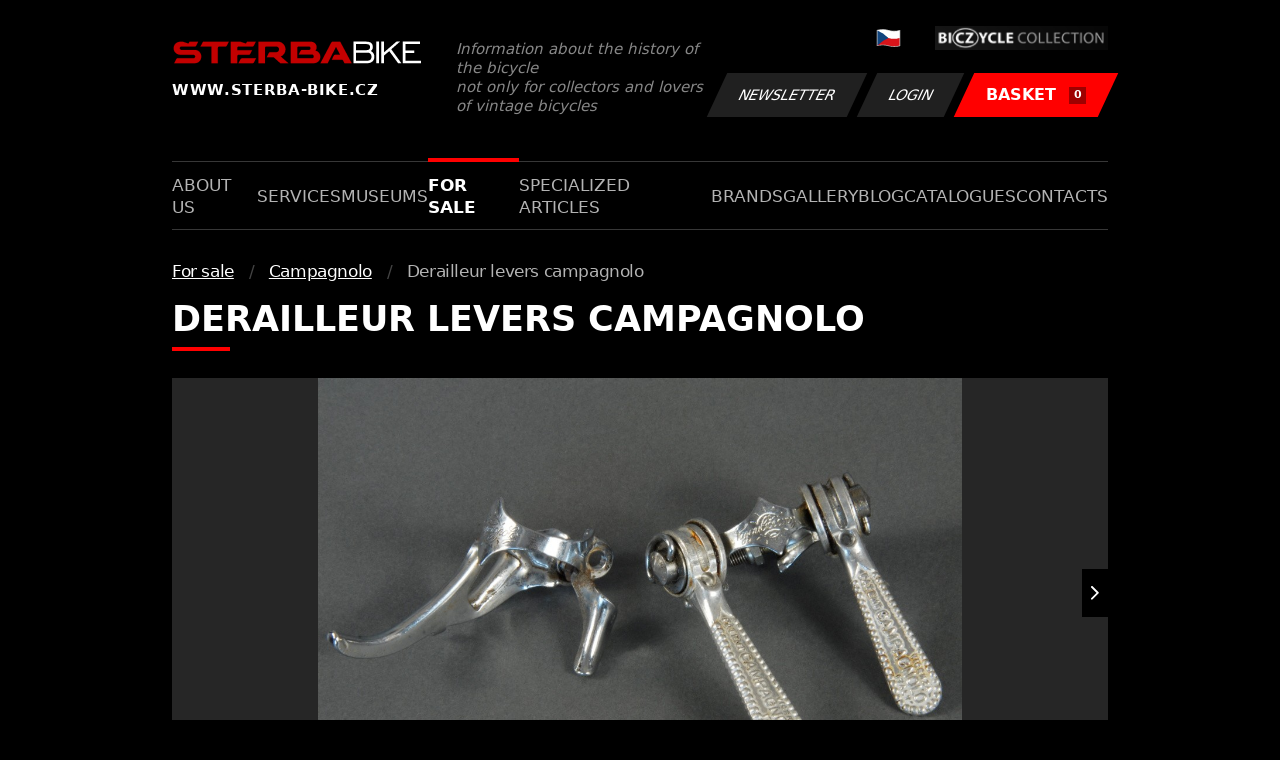

--- FILE ---
content_type: text/html; charset=UTF-8
request_url: https://www.sterba-bike.cz/item/packy-campagnolo-875/category/campagnolo-en/group/campagnolo-en?lang=EN
body_size: 2093
content:
<!doctype html>
<html lang="cs">
<head>
<meta charset="utf-8">
<meta name="viewport" content="width=device-width, initial-scale=1, shrink-to-fit=no">
<meta name='copyright' content='(C) 2011 www.sterba-bike.cz' />
<meta name='description' content='Derailleur levers campagnolo - Campagnolo - Campagnolo - Campagnolo - STERBA-BIKE.cz' />
<meta name='author' content='Autor webové prezentace: http://mywebdesign.cz/' />

<title>Derailleur levers campagnolo - Campagnolo - Campagnolo - Campagnolo - ŠTĚRBA-BIKE.cz</title>

<style> svg { max-width: 0px; height: auto; } .preload * {transition: none !important;} </style>
<link rel="preconnect" href="https://fonts.googleapis.com">
<link rel="preconnect" href="https://fonts.gstatic.com" crossorigin>
<link href="https://fonts.googleapis.com/css2?family=PT+Sans:wght@400;700&display=swap" rel="stylesheet">
<link rel='stylesheet' type='text/css' href='/styles/20240107-220529/css.css'>
<link rel='shortcut icon' href='/favicon.png' type='image/x-icon'>

<meta property="og:site_name" content="ŠTĚRBA-BIKE.cz - Campagnolo" />
<meta property="fb:admins" content="1694457517" />
<meta property="og:type" content="website" />
<meta property="og:image" content="https://www.sterba-bike.cz/media/fb/CZ.jpg">
<meta property="og:title" content="Derailleur levers campagnolo" />

<meta http-equiv='Pragma' content='no-cache' />
<meta http-equiv='Cache-Control' content='no-cache' />
<meta http-equiv='Expires' content='-1' />
<meta name='robots' content='all, follow' />

<script>(function(a){_q=function(){return a;};$=function(f){typeof f==="function" && a.push(arguments);return $;};jQuery=$.ready=$;}([]));</script>
</head>

<body class="preload">
<div class="web-wrap">

<div class="header">
	<div class="container">
		<a href="/?lang=EN" class="header__logo">
			<strong>
				<img src="/styles/img/logo.svg">
				<span>www.sterba-bike.cz</span>
			</strong>
			<span>Information about the history of the bicycle<br/> not only for collectors and lovers of vintage bicycles</span>
		</a>
		<div class="header__group">
			<div class="header__group__top">
				
					<a href="/"><span><img class="lazyload" data-src="/styles/img/CZ.svg"/></span></a>
								
				<img class="lazyload" data-src="/styles/img/collection.png"/>
			</div>
			<div class="header__group__btn">
<a class='btn btn-dark' href='/newsletter.php?lang=EN'>Newsletter</a><a class='btn btn-dark' href='/eshop_prihlaseni.php?lang=EN'>Login</a>
				<a href="/eshop_nakupnikosik.php?lang=EN" class="btn btn-danger"><span>BASKET<small>0</small></span></a>
			</div>
		</div>
		<a href="" class="js-nav-toggle">
			<span>
				<img class="lazyload" data-src="/styles/img/menu.svg"/>
				<img class="lazyload" data-src="/styles/img/times.svg"/>
			</span>
			<strong>Menu</strong>
		</a>
	</div>
</div>
<div class="nav"><div class="container"><ul class="no-style">
  <li><a href='/section/aboutus?lang=EN'>About us</a></li><li><a href='/section/services?lang=EN'>Services</a></li><li><a href='/section/museums?lang=EN'>Museums</a></li><li><a class='active'  href='/section/forsale?lang=EN'>For sale</a></li><li><a href='/section/specializedarticles?lang=EN'>Specialized articles</a></li><li><a href='/section/brands?lang=EN'>Brands</a></li><li><a href='/group/gallery?lang=EN'>Gallery</a></li><li><a href='/section/informationmix?lang=EN'>Blog</a></li><li><a href='/section/cat?lang=EN'>Catalogues</a></li><li><a href='/section/contacts?lang=EN'>Contacts</a></li>
</ul></div></div>

<div class="content"><div class="container">


<ul class="breadcrumbs no-style"><li><a href='/section/forsale?lang=EN'>For sale</a></li><li><a href='/category/campagnolo-en?lang=EN'>Campagnolo</a></li><li>Derailleur levers campagnolo</li></ul>
<h1>Derailleur levers campagnolo</h1><div class="detail"><div class="detail__gallery"><div class="embla-gallery"><div class="embla"><div class="embla__container"><div class="embla__slide"><a href="/media/produkty/875/DSC_9510.JPG" data-fancybox="gallery1" class="gallery-item"><img alt="Derailleur levers campagnolo" class="lazyload" data-src="/media/produkty/875/DSC_9510.JPG"></a></div><div class="embla__slide"><a href="/media/produkty/875/DSC_9511.JPG" data-fancybox="gallery1" class="gallery-item"><img alt="Derailleur levers campagnolo" class="lazyload" data-src="/media/produkty/875/DSC_9511.JPG"></a></div><div class="embla__slide"><a href="/media/produkty/875/DSC_9512.JPG" data-fancybox="gallery1" class="gallery-item"><img alt="Derailleur levers campagnolo" class="lazyload" data-src="/media/produkty/875/DSC_9512.JPG"></a></div></div><div class="embla__buttons"><button class="embla__button embla__button--prev" type="button" disabled></button><button class="embla__button embla__button--next" type="button" disabled></button></div></div></div><div class="detail__gallery-small"><div class="gallery-small"><div class="gallery-small__item"><a href="/media/produkty/875/DSC_9510.JPG" data-fancybox="gallery2"><img class="lazyload" data-src="/media/produkty/875/1_thumb_DSC_9510.JPG"></a></div><div class="gallery-small__item"><a href="/media/produkty/875/DSC_9511.JPG" data-fancybox="gallery2"><img class="lazyload" data-src="/media/produkty/875/1_thumb_DSC_9511.JPG"></a></div><div class="gallery-small__item"><a href="/media/produkty/875/DSC_9512.JPG" data-fancybox="gallery2"><img class="lazyload" data-src="/media/produkty/875/1_thumb_DSC_9512.JPG"></a></div></div></div></div><div class="detail__info"><div class="detail__header"><p>Campagnolo levers for derailleurs, almost new.</p>
</div><div class="detail-rows"><div class='detail-rows__row'><strong>Price</strong><div><strong>ask us</strong></div></div><div class='detail-rows__row'><strong>Availability</strong><div><span class='stock'>sold out</span></div></div><div class='detail-rows__row'><strong>Part number</strong><div>8039</div></div><div class='detail-rows__row'><strong>Year:</strong><div>1985 - 90</div></div></div></div></div>


</div></div>

<div class="footer-copy">
    <div class="container">
	  <div>
	    <p>Copyright © 2026 Štěrba-kola.cz.<br/> Webdesign od <a href="https://mywebdesign.cz/" target="_blank">MyWebdesign.cz</a></p>
	  </div>
	  <div>
	    <p><a href="#top">Page top</a></p>
	</div>
    </div>
</div>

</div>
<script async src="/styles/20240107-220529/js.js"></script>
</body></html>